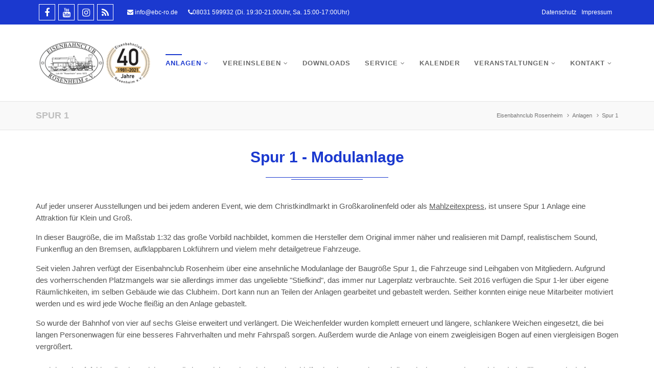

--- FILE ---
content_type: text/html; charset=utf-8
request_url: http://www.eisenbahnclub-rosenheim.de/Spur_1.html
body_size: 9269
content:
<!DOCTYPE html>
<html lang="de">
<head>
	
<script type="text/javascript" data-cmp-ab="1" src="https://cdn.consentmanager.net/delivery/autoblocking/0970d1e6c7ec.js" data-cmp-host="a.delivery.consentmanager.net" data-cmp-cdn="cdn.consentmanager.net" data-cmp-codesrc="0"></script>

      <meta charset="utf-8">
    <title>Spur 1 - Eisenbahnclub Rosenheim</title>
    <base href="http://www.eisenbahnclub-rosenheim.de/">

          <meta name="robots" content="index,follow">
      <meta name="description" content="">
      <meta name="keywords" content="">
      <meta name="generator" content="Contao Open Source CMS">
    
    <meta name="viewport" content="width=device-width,initial-scale=1.0">
        <link rel="stylesheet" href="https://fonts.googleapis.com/css?family=Poppins:400,700%7CNoto+Serif:400,700">
<link rel="stylesheet" href="assets/css/e1e1c93e2ba7.css">

        <script src="assets/js/e015e1d3bb99.js"></script>
<script>
    (function(i,s,o,g,r,a,m){i['GoogleAnalyticsObject']=r;i[r]=i[r]||function(){
            (i[r].q=i[r].q||[]).push(arguments)},i[r].l=1*new Date();a=s.createElement(o),
        m=s.getElementsByTagName(o)[0];a.async=1;a.src=g;m.parentNode.insertBefore(a,m)
    })(window,document,'script','https://www.google-analytics.com/analytics.js','ga');

    ga('create', 'UA-61679613-1', 'auto');
    ga(function(tracker) {try{tracker.set('anonymizeIp', true);tracker.send('pageview');}catch(e){}});

    function gaTrackDownload(file) {ga(function(tracker) {try{tracker.send('pageview', file).delay(100);}catch (e){}});}

        function gaTrackEvent(c,a){ga(function(tracker) {try{tracker.send('event', c, 'click', a);}catch (e){}});}
    
        function gaTrackLink(link, category, action, newwindow){gaTrackEvent(category, action);if(newwindow){setTimeout('window.open(\"' + link.href + '\");', 100);}else{setTimeout('document.location=\"' + link.href + '\"',100);}}
    
    </script>
<link type="application/rss+xml" rel="alternate" href="https://eisenbahnclub-rosenheim.de/share/termine_eisenbahnclub.xml" title="Termine Eisenbahnclub Rosenheim e.V.">


          <!--[if lt IE 9]><script src="assets/html5shiv//html5shiv-printshiv.min.js"></script><![endif]-->
      
</head>
<body id="top" class="mac chrome blink ch131 fullwidth">

      
    <div id="wrapper">

                        <header id="header">
            <div class="inside">
              
<div class="fixed-topnavi">
<!-- Den Inhalt finden Sie in der Atikeluebersicht unter Header - Configuration - Artikel Header-Configuration-Standard -->
<div class="top">
	<div class="inside">
<!-- indexer::stop -->
<nav class="mod_customnav socialsnavi mobil_no socialsnavi float_left mobil_no tablet_no block" itemscope itemtype="http://schema.org/SiteNavigationElement">

  
  <a href="Spur_1.html#skipNavigation217" class="invisible">Navigation überspringen</a>

  
<ul class="level_1">
            <li class="fa-facebook first"><a href="https://www.facebook.com/ebcrosen/" title="Facebook" class="fa-facebook first" target="_blank" rel="noreferrer noopener" itemprop="url"><span itemprop="name">Facebook</span></a></li>
                <li class="fa-youtube"><a href="https://www.youtube.com/channel/UC9HxOH3_XP1E8o4OK9SX_6w" title="Youtube" class="fa-youtube" target="_blank" rel="noreferrer noopener" itemprop="url"><span itemprop="name">Youtube</span></a></li>
                <li class="fa-instagram"><a href="https://www.instagram.com/eisenbahnclubrosenheim/" title="Instagram" class="fa-instagram" target="_blank" rel="noreferrer noopener" itemprop="url"><span itemprop="name">Instagram</span></a></li>
                <li class="fa-rss last"><a href="https://eisenbahnclub-rosenheim.de/share/termine_eisenbahnclub.xml" title="RSS" class="fa-rss last" target="_blank" rel="noreferrer noopener" itemprop="url"><span itemprop="name">RSS</span></a></li>
      </ul>

  <a id="skipNavigation217" class="invisible">&nbsp;</a>

</nav>
<!-- indexer::continue -->

<!-- indexer::stop -->
<div class="contactdetails float_left">
<ul>
<li><span class="fa fa-envelope"></span> <a href="&#109;&#97;&#105;&#108;&#116;&#111;&#58;&#105;&#x6E;&#102;&#x6F;&#64;&#x65;&#98;&#x63;&#45;&#x72;&#111;&#x2E;&#100;&#x65;" class="email">&#105;&#x6E;&#102;&#x6F;&#64;&#x65;&#98;&#x63;&#45;&#x72;&#111;&#x2E;&#100;&#x65;</a></li>
<li><span class="fa fa-phone"></span>08031 599932 (Di. 19:30-21:00Uhr, Sa. 15:00-17:00Uhr)</li>
</ul>
</div>
<!-- indexer::continue -->
<!-- indexer::stop -->
<nav class="mod_customnav float_right mobil_no float_right block" itemscope itemtype="http://schema.org/SiteNavigationElement">

  
  <a href="Spur_1.html#skipNavigation214" class="invisible">Navigation überspringen</a>

  
<ul class="level_1">
            <li class="first"><a href="datenschutz.html" title="Datenschutz" class="first" itemprop="url"><span itemprop="name">Datenschutz</span></a></li>
                <li class="last"><a href="impressum.html" title="Impressum" class="last" itemprop="url"><span itemprop="name">Impressum</span></a></li>
      </ul>

  <a id="skipNavigation214" class="invisible">&nbsp;</a>

</nav>
<!-- indexer::continue -->

</div>
</div>  

<!-- Den Inhalt finden Sie in der Atikeluebersicht unter Header - Configuration - Artikel Header-Configuration-Standard -->
<div class="navi-section nav--slide_in">
	<div class="inside"><div class="ce_ctslogo block" id="logo">
            <figure class="image_container">
        
                    <a href="theme-canvas.html" title="Eisenbahnclub Rosenheim">
        
        

<img src="assets/images/0/Jubil%C3%A4um-Kombi-min-8c1d656c.png" width="235" height="98" alt="Mein Logo" title="Eisenbahnclub Rosenheim" itemprop="image">



                    </a>
        
        
        
</figure>    </div>
<!-- indexer::stop -->
<nav class="mod_customnav headersocialsnavi mobil_no headersocialsnavi block" itemscope itemtype="http://schema.org/SiteNavigationElement">

  
  <a href="Spur_1.html#skipNavigation153" class="invisible">Navigation überspringen</a>

  
<ul class="level_1">
            <li class="fa-facebook first"><a href="https://www.facebook.com/ebcrosen/" title="Facebook" class="fa-facebook first" target="_blank" rel="noreferrer noopener" itemprop="url"><span itemprop="name">Facebook</span></a></li>
                <li class="fa-youtube last"><a href="https://www.youtube.com/channel/UC9HxOH3_XP1E8o4OK9SX_6w" title="Youtube" class="fa-youtube last" target="_blank" rel="noreferrer noopener" itemprop="url"><span itemprop="name">Youtube</span></a></li>
      </ul>

  <a id="skipNavigation153" class="invisible">&nbsp;</a>

</nav>
<!-- indexer::continue -->

<!-- indexer::stop -->
<nav class="mod_navigation nosubarrow hoverv2 block" id="mainmenu" itemscope itemtype="http://schema.org/SiteNavigationElement">

  
  <a href="Spur_1.html#skipNavigation149" class="invisible">Navigation überspringen</a>

  
<ul class="level_1">
            <li class="submenu trail nopadtop nopadbot first"><a href="die-clubanlage.html" title="Anlagen" class="submenu trail nopadtop nopadbot first" aria-haspopup="true" itemprop="url"><span itemprop="name">Anlagen</span></a>
<ul class="level_2">
            <li class="sibling first"><a href="die-clubanlage.html" title="Die Clubanlage" class="sibling first" itemprop="url"><span itemprop="name">Die Clubanlage</span></a></li>
                <li class="active"><strong class="active" itemprop="name">Spur 1</strong></li>
                <li class="sibling last"><a href="wv-winteranlage.html" title="WV Winteranlage" class="sibling last" itemprop="url"><span itemprop="name">WV Winteranlage</span></a></li>
      </ul>
</li>
                <li class="submenu"><a href="aktuelles.html" title="Vereinsleben" class="submenu" aria-haspopup="true" itemprop="url"><span itemprop="name">Vereinsleben</span></a>
<ul class="level_2">
            <li class="first"><a href="aktuelles.html" title="Aktuelles" class="first" itemprop="url"><span itemprop="name">Aktuelles</span></a></li>
                <li><a href="downloads_.html" title="Mitglied werden..." itemprop="url"><span itemprop="name">Mitglied werden...</span></a></li>
                <li><a href="downloads-19.html" title="Satzung/Beitragsordnung" itemprop="url"><span itemprop="name">Satzung/Beitragsordnung</span></a></li>
                <li><a href="ausfl%C3%BCge.html" title="Ausflüge - Reisen" itemprop="url"><span itemprop="name">Ausflüge - Reisen</span></a></li>
                <li><a href="medienspiegel.html" title="Medienspiegel" itemprop="url"><span itemprop="name">Medienspiegel</span></a></li>
                <li><a href="%C3%BCber-die-eisenbahn-im-raum-rosenheim-im-ma%C3%9Fstab-11.html" title="Eisenbahn im Raum Rosenheim in 1:1" itemprop="url"><span itemprop="name">Eisenbahn im Raum Rosenheim in 1:1</span></a></li>
                <li class="last"><a href="befreundete-vereine.html" title="Befreundete Vereine" class="last" itemprop="url"><span itemprop="name">Befreundete Vereine</span></a></li>
      </ul>
</li>
                <li class="float-right"><a href="downloads_.html" title="Downloads" class="float-right" itemprop="url"><span itemprop="name">Downloads</span></a></li>
                <li class="submenu"><a href="fahrzeugreparaturen.html" title="Service" class="submenu" aria-haspopup="true" itemprop="url"><span itemprop="name">Service</span></a>
<ul class="level_2">
            <li class="first"><a href="fahrzeugreparaturen.html" title="Fahrzeugreparaturen" class="first" itemprop="url"><span itemprop="name">Fahrzeugreparaturen</span></a></li>
                <li><a href="kindergeburtstage.html" title="Kindergeburtstage" itemprop="url"><span itemprop="name">Kindergeburtstage</span></a></li>
                <li><a href="ferienprogramm.html" title="Ferienprogramm" itemprop="url"><span itemprop="name">Ferienprogramm</span></a></li>
                <li><a href="mahlzeitexpress.html" title="Mahlzeitexpress" itemprop="url"><span itemprop="name">Mahlzeitexpress</span></a></li>
                <li><a href="Modellbahnflohmarktonline.html" title="Modellbahnflohmarkt online" itemprop="url"><span itemprop="name">Modellbahnflohmarkt online</span></a></li>
                <li class="last"><a href="abbau-von-modellbahnanlagen.html" title="Abbau von Modellbahnanlagen" class="last" itemprop="url"><span itemprop="name">Abbau von Modellbahnanlagen</span></a></li>
      </ul>
</li>
                <li><a href="kalender.html" title="Kalender" itemprop="url"><span itemprop="name">Kalender</span></a></li>
                <li class="submenu"><a href="fahrtage.html" title="Veranstaltungen" class="submenu" aria-haspopup="true" itemprop="url"><span itemprop="name">Veranstaltungen</span></a>
<ul class="level_2">
            <li class="first"><a href="fahrtage.html" title="Fahrtage" class="first" itemprop="url"><span itemprop="name">Fahrtage</span></a></li>
                <li><a href="modellbahnb%C3%B6rsen.html" title="Modellbahnbörsen" itemprop="url"><span itemprop="name">Modellbahnbörsen</span></a></li>
                <li><a href="modellbahnflohmarkt.html" title="Modellbahnflohmarkt" itemprop="url"><span itemprop="name">Modellbahnflohmarkt</span></a></li>
                <li><a href="ausstellungen.html" title="Ausstellungen" itemprop="url"><span itemprop="name">Ausstellungen</span></a></li>
                <li class="last"><a href="veranstaltungsorte.html" title="Veranstaltungsorte" class="last" itemprop="url"><span itemprop="name">Veranstaltungsorte</span></a></li>
      </ul>
</li>
                <li class="submenu last"><a href="kontakt-238.html" title="Kontakt" class="submenu last" aria-haspopup="true" itemprop="url"><span itemprop="name">Kontakt</span></a>
<ul class="level_2">
            <li class="first"><a href="kontakt-238.html" title="Kontakt" class="first" itemprop="url"><span itemprop="name">Kontakt</span></a></li>
                <li class="last"><a href="tisch.html" title="Tischbestellung Modellbahnbörse" class="last" itemprop="url"><span itemprop="name">Tischbestellung Modellbahnbörse</span></a></li>
      </ul>
</li>
      </ul>

  <a id="skipNavigation149" class="invisible">&nbsp;</a>

</nav>
<!-- indexer::continue -->

<a href="#mainmobil" class="nav-mobile"><i class="fa fa-bars"></i></a>
</div>
</div>  

</div>
<div class="clear"></div>            </div>
          </header>
              
      
<div class="custom">
      
<div id="afterheader">
  <div class="inside">
    
<!-- Den Inhalt finden Sie in der Atikeluebersicht unter Header - Configuration - Artikel Header-Configuration-Standard -->
<!-- indexer::stop -->
<div class="mod_breadcrumb float_right block">

        
  
  <ul itemprop="breadcrumb" itemscope itemtype="http://schema.org/BreadcrumbList">
                  <li class="first" itemscope itemtype="http://schema.org/ListItem" itemprop="itemListElement"><a href="./" title="Eisenbahnclub Rosenheim" itemprop="item"><span itemprop="name">Eisenbahnclub Rosenheim</span></a><meta itemprop="position" content="1"></li>
                        <li itemscope itemtype="http://schema.org/ListItem" itemprop="itemListElement"><a href="die-clubanlage.html" title="Anlagen" itemprop="item"><span itemprop="name">Anlagen</span></a><meta itemprop="position" content="2"></li>
                        <li class="active last">Spur 1</li>
            </ul>


</div>
<!-- indexer::continue -->

<span class="pagetitle float_left">Spur 1</span>  
  </div>
</div>
  </div>

              <div id="container">

                      <div id="main">
              <div class="inside">
                

  <div class="mod_article first last block" id="article-318">
    
          <div class="ce_headline first block">
<h1 class="ce_headline first celine center">
  Spur 1 - Modulanlage</h1>
<div class="line-heading"></div>
</div>

<div class="ce_text block">

        
  
      <p>Auf jeder unserer Ausstellungen und bei jedem anderen Event, wie dem Christkindlmarkt in Großkarolinenfeld oder als <a href="mahlzeitexpress.html">Mahlzeitexpress</a>, ist unsere Spur 1 Anlage eine Attraktion für Klein und Groß.</p>
<p>In dieser Baugröße, die im Maßstab 1:32 das große Vorbild nachbildet, kommen die Hersteller dem Original immer näher und realisieren mit Dampf, realistischem Sound, Funkenflug an den Bremsen, aufklappbaren Lokführern und vielem mehr detailgetreue Fahrzeuge.</p>
<p>Seit vielen Jahren verfügt der Eisenbahnclub Rosenheim über eine ansehnliche Modulanlage der Baugröße Spur 1, die Fahrzeuge sind Leihgaben von Mitgliedern. Aufgrund des vorherrschenden Platzmangels war sie allerdings immer das ungeliebte "Stiefkind", das immer nur Lagerplatz verbrauchte. Seit 2016 verfügen die Spur 1-ler über eigene Räumlichkeiten, im selben Gebäude wie das Clubheim. Dort kann nun an Teilen der Anlagen gearbeitet und gebastelt werden. Seither konnten einige neue Mitarbeiter motiviert werden und es wird jede Woche fleißig an den Anlage gebastelt.</p>
<p>So wurde der Bahnhof von vier auf sechs Gleise erweitert und verlängert. Die Weichenfelder wurden komplett erneuert und längere, schlankere Weichen eingesetzt, die bei langen Personenwagen für eine besseres Fahrverhalten und mehr Fahrspaß sorgen. Außerdem wurde die Anlage von einem zweigleisigen Bogen auf einen viergleisigen Bogen vergrößert. <br><br>Auch in Zukunft fehlen die Ideen nicht, so soll ein Betriebswerk und eine Kehrschleife eingebaut werden und die Zwischenräume der Module mit detaillierter Landschaft ausgeschmückt werden.</p>  
  
  

</div>

<div class="top30 bottom40 ce_image center block" id="vertical-align">

            <h3>Gleisplan der Spur-1 Anlage mit den zukünftigen Planungen</h3>
      
  
  <figure class="image_container">

          <a href="files/Ebc-ro/Bilder/Anlagen/Spur%201/Gleisplan_Club_Spur%20I.jpg" data-lightbox="714650">
    
    

<img src="assets/images/d/Gleisplan_Club_Spur%20I-89fc1c2a.jpg" width="2300" height="900" alt="" itemprop="image">



          </a>
    
    
  </figure>


</div>
<div class="ce_ctssliderstart middle block"  id="vertical-align">
            
    <div class="ctsslider" id="bxslider-as">    
<div class="bottom40 ce_gallery middle block" id="vertical-align">

        
  
  
<ul class="gallery_slider">
                    <li class="row_0 row_first even col_0 col_first col_last">
          <figure class="image_container">
                          <a href="files/Ebc-ro/Bilder/Anlagen/Spur%201/Anlage_1.jpg" data-lightbox="lb1758" title="">

<img src="assets/images/c/Anlage_1-95de19da.jpg" width="1200" height="650" alt="" itemprop="image">


</a>
                                  </figure>
        </li>
                              <li class="row_1 odd col_0 col_first col_last">
          <figure class="image_container">
                          <a href="files/Ebc-ro/Bilder/Anlagen/Spur%201/Anlage_2.jpg" data-lightbox="lb1758" title="">

<img src="assets/images/4/Anlage_2-4a0905c4.jpg" width="1200" height="650" alt="" itemprop="image">


</a>
                                  </figure>
        </li>
                              <li class="row_2 even col_0 col_first col_last">
          <figure class="image_container">
                          <a href="files/Ebc-ro/Bilder/Anlagen/Spur%201/Anlage_3.jpg" data-lightbox="lb1758" title="">

<img src="assets/images/5/Anlage_3-4c092c5e.jpg" width="1200" height="650" alt="" itemprop="image">


</a>
                                  </figure>
        </li>
                              <li class="row_3 odd col_0 col_first col_last">
          <figure class="image_container">
                          <a href="files/Ebc-ro/Bilder/Anlagen/Spur%201/Poing%202018/Fahrtag%20Poing%202018%20010.JPG" data-lightbox="lb1758" title="">

<img src="assets/images/e/Fahrtag%20Poing%202018%20010-33945e0c.JPG" width="1200" height="650" alt="" itemprop="image">


</a>
                                  </figure>
        </li>
                              <li class="row_4 even col_0 col_first col_last">
          <figure class="image_container">
                          <a href="files/Ebc-ro/Bilder/Anlagen/Spur%201/Poing%202018/Fahrtag%20Poing%202018%20017.JPG" data-lightbox="lb1758" title="">

<img src="assets/images/0/Fahrtag%20Poing%202018%20017-bc7db32d.JPG" width="1200" height="650" alt="" itemprop="image">


</a>
                                  </figure>
        </li>
                              <li class="row_5 odd col_0 col_first col_last">
          <figure class="image_container">
                          <a href="files/Ebc-ro/Bilder/Anlagen/Spur%201/Poing%202018/Fahrtag%20Poing%202018%20022.JPG" data-lightbox="lb1758" title="">

<img src="assets/images/d/Fahrtag%20Poing%202018%20022-c54c7ceb.JPG" width="1200" height="650" alt="" itemprop="image">


</a>
                                  </figure>
        </li>
                              <li class="row_6 even col_0 col_first col_last">
          <figure class="image_container">
                          <a href="files/Ebc-ro/Bilder/Anlagen/Spur%201/Poing%202018/Fahrtag%20Poing%202018%20024.JPG" data-lightbox="lb1758" title="">

<img src="assets/images/8/Fahrtag%20Poing%202018%20024-1657d1fb.JPG" width="1200" height="650" alt="" itemprop="image">


</a>
                                  </figure>
        </li>
                              <li class="row_7 odd col_0 col_first col_last">
          <figure class="image_container">
                          <a href="files/Ebc-ro/Bilder/Anlagen/Spur%201/Poing%202018/Fahrtag%20Poing%202018%20025.JPG" data-lightbox="lb1758" title="">

<img src="assets/images/8/Fahrtag%20Poing%202018%20025-8faaff7f.JPG" width="1200" height="650" alt="" itemprop="image">


</a>
                                  </figure>
        </li>
                              <li class="row_8 even col_0 col_first col_last">
          <figure class="image_container">
                          <a href="files/Ebc-ro/Bilder/Anlagen/Spur%201/Poing%202018/Fahrtag%20Poing%202018%20026.JPG" data-lightbox="lb1758" title="">

<img src="assets/images/6/Fahrtag%20Poing%202018%20026-42f5465f.JPG" width="1200" height="650" alt="" itemprop="image">


</a>
                                  </figure>
        </li>
                              <li class="row_9 odd col_0 col_first col_last">
          <figure class="image_container">
                          <a href="files/Ebc-ro/Bilder/Anlagen/Spur%201/Poing%202018/Fahrtag%20Poing%202018%20027.JPG" data-lightbox="lb1758" title="">

<img src="assets/images/2/Fahrtag%20Poing%202018%20027-46c62bad.JPG" width="1200" height="650" alt="" itemprop="image">


</a>
                                  </figure>
        </li>
                              <li class="row_10 even col_0 col_first col_last">
          <figure class="image_container">
                          <a href="files/Ebc-ro/Bilder/Anlagen/Spur%201/Poing%202018/Fahrtag%20Poing%202018%20028.JPG" data-lightbox="lb1758" title="">

<img src="assets/images/b/Fahrtag%20Poing%202018%20028-e2ff1cc9.JPG" width="1200" height="650" alt="" itemprop="image">


</a>
                                  </figure>
        </li>
                              <li class="row_11 odd col_0 col_first col_last">
          <figure class="image_container">
                          <a href="files/Ebc-ro/Bilder/Anlagen/Spur%201/Poing%202018/Fahrtag%20Poing%202018%20031.JPG" data-lightbox="lb1758" title="">

<img src="assets/images/e/Fahrtag%20Poing%202018%20031-02086929.JPG" width="1200" height="650" alt="" itemprop="image">


</a>
                                  </figure>
        </li>
                              <li class="row_12 row_last even col_0 col_first col_last">
          <figure class="image_container">
                          <a href="files/Ebc-ro/Bilder/Anlagen/Spur%201/Poing%202018/Fahrtag%20Poing%202018%20033.JPG" data-lightbox="lb1758" title="">

<img src="assets/images/8/Fahrtag%20Poing%202018%20033-223ab090.JPG" width="1200" height="650" alt="" itemprop="image">


</a>
                                  </figure>
        </li>
            </ul>

  

</div>
</div></div>
<div class="top20 ce_ctswrapper block">
            
<div class="ce_ctswrapperstart row" 
        >
<div class="wrapperoverlay"></div>
<div class="inside block">
    <div class="bottom20 ce_ctshyperlink center block" id="vertical-align">
            
<div class="cts-element_hyperlink">

    <div class="hyperlink_extended variant2 big rounded5 block">
        <a class="" 
        style="font-weight: bold;text-transform:uppercase;" href="ausstellungen.html" title="Weitere Bilder">Weitere Bilder</a>
    </div>

</div>
    </div>
</div>
    </div>
</div>
<div class="top40 ce_headline block">
<h1 class="ce_headline celine center">
  Unsere nächsten Ausstellungstermine:</h1>
<div class="line-heading"></div>
</div>

<!-- indexer::stop -->
<div class="mod_eventlist center middle block" id="vertical-align">

        
  
  
<div class="empty">Aktuell sind keine Termine vorhanden.</div>

  

</div>
<!-- indexer::continue -->
    
      </div>

              </div>
                          </div>
          
                                
                                
        </div>
      
      
                        <footer id="footer">
            <div class="inside">
              
<!-- Den Inhalt finden Sie in der Atikeluebersicht unter Footer-Configuration - Artikel Footer-Configuration -->
<div class="ce_ctswrapper first block">
            
<div class="ce_ctswrapperstart" 
        >
<div class="wrapperoverlay"></div>
<div class="inside ptop70 pbottom70 block">
    <div class="col-xs-12 col-md-3 col-sm-3 ce_ctsteambox block">
            <div class="ce_ctsteam standard socialround text-align-left block">
        <h4 class="headline">Kontakt</h4>
            


        <div class="company-name">
                        <div class="org">Eisenbahnclub Rosenheim e.V.</div>
                                                                    </div>
        
                <div class="adress">
                        <div class="street-address">Breitensteinstraße 8</div>
                                    <span class="postal-code">83109</span>
                                    <span class="locality">Großkarolinenfeld</span>
                                            </div>
                <div class="contact">
                        <div class="phone">
                <span class="desc fa fa-phone"></span><span class="tel">08031 - 599932 (Di. 19:30-21:00Uhr, Sa. 15:00-17:00Uhr)</span>
            </div>
                                                            <div class="mail">
                <span class="desc fa fa-envelope-o"></span><span class="email"><a href="&#109;&#97;&#105;&#108;&#116;&#111;&#58;&#105;&#x6E;&#102;&#x6F;&#64;&#x65;&#98;&#x63;&#45;&#x72;&#111;&#x2E;&#100;&#x65;" class="email">&#105;&#x6E;&#102;&#x6F;&#64;&#x65;&#98;&#x63;&#45;&#x72;&#111;&#x2E;&#100;&#x65;</a></span>
            </div>
                                </div>
            





</div>    </div>
<!-- indexer::stop -->
<div class="col-sm-3 mod_eventlist block">

            <h4>Veranstaltungen</h4>
      
  
  
<div class="event layout_upcoming upcoming even first cal_3" itemscope itemtype="http://schema.org/Event">

  <time datetime="2026-01-31T13:30:00+01:00" class="date" itemprop="startDate">31.01.2026, 13:30–17:00</time>
  <a href="fahrtage/fahrtag-auf-der-clubanlage-inkl-spur-1.html" title="Fahrtag auf der Clubanlage inkl. Spur 1 (Samstag, 31.01.2026, 13:30–17:00)" itemprop="url">Fahrtag auf der Clubanlage inkl. Spur 1</a>

</div>

<div class="event layout_upcoming upcoming odd last cal_3" itemscope itemtype="http://schema.org/Event">

  <time datetime="2026-02-01T13:30:00+01:00" class="date" itemprop="startDate">01.02.2026, 13:30–17:00</time>
  <a href="fahrtage/fahrtag-auf-der-clubanlage-inkl-spur-1.html" title="Fahrtag auf der Clubanlage inkl. Spur 1 (Sonntag, 01.02.2026, 13:30–17:00)" itemprop="url">Fahrtag auf der Clubanlage inkl. Spur 1</a>

</div>

  

</div>
<!-- indexer::continue -->
<div class="col-sm-3 ce_ctswrapper block">
            
<div class="ce_ctswrapperstart columnStart" 
        >
<div class="wrapperoverlay"></div>
<div class="inside block">
    <div class="ce_ctscolorbox block">
            <div class="ce_ctscolor nobg icontop text-align-left  block" >
    <div class="outside">
        <div class="inside"
            >
            <div class="frame">
                                <div class="content">
                                        <h4 class="headline" style="color:;">Folgen Sie uns</h4>
                                                            <div class="text">
                        <p>Erfahren Sie immer die aktuellen Neuigkeiten aus unserem Vereinsleben.</p>                    </div>
                                    </div>
                            </div>
        </div>
    </div>
</div>

    </div>
<!-- indexer::stop -->
<nav class="mod_customnav socialsnavi socialsnavi block" itemscope itemtype="http://schema.org/SiteNavigationElement">

  
  <a href="Spur_1.html#skipNavigation142" class="invisible">Navigation überspringen</a>

  
<ul class="level_1">
            <li class="fa-facebook first"><a href="https://www.facebook.com/ebcrosen/" title="Facebook" class="fa-facebook first" target="_blank" rel="noreferrer noopener" itemprop="url"><span itemprop="name">Facebook</span></a></li>
                <li class="fa-youtube"><a href="https://www.youtube.com/channel/UC9HxOH3_XP1E8o4OK9SX_6w" title="Youtube" class="fa-youtube" target="_blank" rel="noreferrer noopener" itemprop="url"><span itemprop="name">Youtube</span></a></li>
                <li class="fa-instagram"><a href="https://www.instagram.com/eisenbahnclubrosenheim/" title="Instagram" class="fa-instagram" target="_blank" rel="noreferrer noopener" itemprop="url"><span itemprop="name">Instagram</span></a></li>
                <li class="fa-rss last"><a href="https://eisenbahnclub-rosenheim.de/share/termine_eisenbahnclub.xml" title="RSS" class="fa-rss last" target="_blank" rel="noreferrer noopener" itemprop="url"><span itemprop="name">RSS</span></a></li>
      </ul>

  <a id="skipNavigation142" class="invisible">&nbsp;</a>

</nav>
<!-- indexer::continue -->

</div>
    </div>
</div>
<div class="col-sm-3 ce_ctswrapper block">
            
<div class="ce_ctswrapperstart columnStart" 
        >
<div class="wrapperoverlay"></div>
<div class="inside block">
    <div class="ce_ctscolorbox block">
            <div class="ce_ctscolor nobg icontop text-align-left  block" >
    <div class="outside">
        <div class="inside"
            >
            <div class="frame">
                                <div class="content">
                                        <h4 class="headline" style="color:;">Besucher</h4>
                                                        </div>
                            </div>
        </div>
    </div>
</div>

    </div><!-- indexer::stop -->
<section class="mod_visitors block">
<span class="visitor_count invisible"><!-- counted --></span>
<div class="visitor_name"       ><div id="VisitorsNameLegend"></div><div id="VisitorsName"       >Besucher</div></div>
<div class="visitor_useronline" ><div id="VisitorsOnlineCountLegend">Online:</div><div id="VisitorsOnlineCount">10</div></div>
<div class="visitor_visitstoday"><div id="TodayVisitCountLegend">Besucher heute:</div><div id="TodayVisitCount"    >103</div></div>
<div class="visitor_visitstotal"><div id="TotalVisitCountLegend">Besucher gesamt:</div><div id="TotalVisitCount"    >156382</div></div>
<div class="visitor_average" ><div id="AverageVisitsLegend">Besucher pro Tag:&nbsp;&Oslash;</div><div id="AverageVisits">57</div></div>
<div class="visitor_countsince" ><div id="VisitorsStartDateLegend">Zählung seit:</div><div id="VisitorsStartDate">&nbsp;12.12.2018</div></div><script>
 var iWidth  = window.innerWidth  || (window.document.documentElement.clientWidth  || window.document.body.clientWidth); 
 var iHeight = window.innerHeight || (window.document.documentElement.clientHeight || window.document.body.clientHeight);
 var sWidth  = screen.width;
 var sHeight = screen.height;
 
 document.write('<img class="invisible" src="visitors/screencount?vcid=1&scrw='+sWidth+'&scrh='+sHeight+'&scriw='+iWidth+'&scrih='+iHeight+'">');  
</script>
</section>
<!-- indexer::continue -->

</div>
    </div>
</div>

</div>
    </div>
</div>

<div class="ce_text center block" id="vertical-align">

        
  
      <p style="text-align: center;"><strong>Mit freundlicher Unterstützung von:</strong></p>  
      
<figure class="image_container float_below">

      <a href="https://www.robin-data.io/" target="_blank" rel="noreferrer noopener">
  
  

<img src="assets/images/d/robin-data-siegel-ebbe0ad3.png" width="165" height="50" alt="" itemprop="image">



      </a>
  
  
</figure>
  
  

</div>
<div class="ce_ctswrapper fontcolor-dark block">
            
<div class="ce_ctswrapperstart" 
        style=' background-color:rgba(242,242,242,1);'
        >
<div class="wrapperoverlay"></div>
<div class="inside ptop40 pbottom40 block">
    
<!--

WICHTIGER HINWEIS: Sie dürfen den Backlink zur Webseite des Designers
nicht entfernen. Wenn Sie das Template ohne den Backlink nutzen
möchten, kaufen Sie bitte ein Lizenzupgrade.
Sollten Sie das Theme ohne Copyright-Hinweis erworben haben, so koennen Sie den Link zum Shop und diesen Hinweis entfernen.

ES IST ILLEGAL DIESES DESIGN OHNE BACKLINK ZU VERWENDEN!

-->
<!-- indexer::stop -->
<div class="footermenu col-xs-12 block">

Copyright © 2026 Eisenbahnclub Rosenheim e.V. | <a href="impressum.html" title="Impressum">Impressum</a> | <a href="datenschutz.html" title="Datenschutz">Datenschutz</a> | <a href="kontakt-238.html" title="Kontakt">Kontakt</a> | <span class="designby">Design by <a href="http://www.contao-themes-shop.de" title="Contao-Themes Shop">cts</a></span>
</div>
<!-- indexer::continue -->
</div>
    </div>
</div>

<div id="backtotop">
  <ul>
    <li><a id="toTop" href="#" onClick="return false">Back to Top</a></li>
  </ul>
</div><div class="ce_ctsmmenustd block">
            <div></div>    </div>
<!-- indexer::stop -->
<nav class="mod_navigation block" id="mainmobil" itemscope itemtype="http://schema.org/SiteNavigationElement">

  
  <a href="Spur_1.html#skipNavigation150" class="invisible">Navigation überspringen</a>

  
<ul class="level_1">
            <li class="submenu trail nopadtop nopadbot first"><a href="die-clubanlage.html" title="Anlagen" class="submenu trail nopadtop nopadbot first" aria-haspopup="true">Anlagen</a>
<ul class="level_2">
            <li class="sibling first"><a href="die-clubanlage.html" title="Die Clubanlage" class="sibling first">Die Clubanlage</a></li>
                <li class="active"><span class="active">Spur 1</span></li>
                <li class="sibling last"><a href="wv-winteranlage.html" title="WV Winteranlage" class="sibling last">WV Winteranlage</a></li>
      </ul>
</li>
                <li class="submenu"><a href="aktuelles.html" title="Vereinsleben" class="submenu" aria-haspopup="true">Vereinsleben</a>
<ul class="level_2">
            <li class="first"><a href="aktuelles.html" title="Aktuelles" class="first">Aktuelles</a></li>
                <li><a href="downloads_.html" title="Mitglied werden...">Mitglied werden...</a></li>
                <li><a href="downloads-19.html" title="Satzung/Beitragsordnung">Satzung/Beitragsordnung</a></li>
                <li><a href="ausfl%C3%BCge.html" title="Ausflüge - Reisen">Ausflüge - Reisen</a></li>
                <li><a href="medienspiegel.html" title="Medienspiegel">Medienspiegel</a></li>
                <li><a href="%C3%BCber-die-eisenbahn-im-raum-rosenheim-im-ma%C3%9Fstab-11.html" title="Eisenbahn im Raum Rosenheim in 1:1">Eisenbahn im Raum Rosenheim in 1:1</a></li>
                <li class="last"><a href="befreundete-vereine.html" title="Befreundete Vereine" class="last">Befreundete Vereine</a></li>
      </ul>
</li>
                <li class="float-right"><a href="downloads_.html" title="Downloads" class="float-right">Downloads</a></li>
                <li class="submenu"><a href="fahrzeugreparaturen.html" title="Service" class="submenu" aria-haspopup="true">Service</a>
<ul class="level_2">
            <li class="first"><a href="fahrzeugreparaturen.html" title="Fahrzeugreparaturen" class="first">Fahrzeugreparaturen</a></li>
                <li><a href="kindergeburtstage.html" title="Kindergeburtstage">Kindergeburtstage</a></li>
                <li><a href="ferienprogramm.html" title="Ferienprogramm">Ferienprogramm</a></li>
                <li><a href="mahlzeitexpress.html" title="Mahlzeitexpress">Mahlzeitexpress</a></li>
                <li><a href="Modellbahnflohmarktonline.html" title="Modellbahnflohmarkt online">Modellbahnflohmarkt online</a></li>
                <li class="last"><a href="abbau-von-modellbahnanlagen.html" title="Abbau von Modellbahnanlagen" class="last">Abbau von Modellbahnanlagen</a></li>
      </ul>
</li>
                <li><a href="kalender.html" title="Kalender">Kalender</a></li>
                <li class="submenu"><a href="fahrtage.html" title="Veranstaltungen" class="submenu" aria-haspopup="true">Veranstaltungen</a>
<ul class="level_2">
            <li class="first"><a href="fahrtage.html" title="Fahrtage" class="first">Fahrtage</a></li>
                <li><a href="modellbahnb%C3%B6rsen.html" title="Modellbahnbörsen">Modellbahnbörsen</a></li>
                <li><a href="modellbahnflohmarkt.html" title="Modellbahnflohmarkt">Modellbahnflohmarkt</a></li>
                <li><a href="ausstellungen.html" title="Ausstellungen">Ausstellungen</a></li>
                <li class="last"><a href="veranstaltungsorte.html" title="Veranstaltungsorte" class="last">Veranstaltungsorte</a></li>
      </ul>
</li>
                <li class="submenu last"><a href="kontakt-238.html" title="Kontakt" class="submenu last" aria-haspopup="true">Kontakt</a>
<ul class="level_2">
            <li class="first"><a href="kontakt-238.html" title="Kontakt" class="first">Kontakt</a></li>
                <li class="last"><a href="tisch.html" title="Tischbestellung Modellbahnbörse" class="last">Tischbestellung Modellbahnbörse</a></li>
      </ul>
</li>
      </ul>

  <a id="skipNavigation150" class="invisible">&nbsp;</a>

</nav>
<!-- indexer::continue -->
  
            </div>
          </footer>
              
    </div>

        
<script src="assets/colorbox/js/colorbox.min.js"></script>
<script>
  jQuery(function($) {
    $('a[data-lightbox]').map(function() {
      $(this).colorbox({
        // Put custom options here
        loop: false,
        rel: $(this).attr('data-lightbox'),
        maxWidth: '95%',
        maxHeight: '95%'
      });
    });
  });
</script>

<script src="assets/jquery-ui/js/jquery-ui.min.js"></script>
<script>
  jQuery(function($) {
    $(document).accordion({
      // Put custom options here
      heightStyle: 'content',
      header: '.toggler',
      collapsible: true,
      create: function(event, ui) {
        ui.header.addClass('active');
        $('.toggler').attr('tabindex', 0);
      },
      activate: function(event, ui) {
        ui.newHeader.addClass('active');
        ui.oldHeader.removeClass('active');
        $('.toggler').attr('tabindex', 0);
      }
    });
  });
</script>
<script>
jQuery(function() {
	jQuery(window).scroll(function() {
		if(jQuery(this).scrollTop() != 0) {
			jQuery('#toTop, #backtotop').fadeIn();	
		} else {
			jQuery('#toTop, #backtotop').fadeOut();
		}
	});
	jQuery('#toTop').click(function() {
		jQuery('body,html').animate({scrollTop:0},800);
	});	
});
</script>

<script>

/* ---------------------------------------------------------------------------
	 * Equal Height | nicht fuer boxed variante
* --------------------------------------------------------------------------- */

function kb_equal_height() {
  var highest_element = 0;
 
  // Lösche die Höhe
  $('.leftrightfullbg #main, .leftrightfullbg #left, .leftrightfullbg #right').each(function() {
    $(this).removeAttr('style');
  });

  // Prüfe, welches Element am höchsten ist
  $('.leftrightfullbg #main, .leftrightfullbg #left, .leftrightfullbg #right').each(function() {
    if ($(this).height() > highest_element) {
      highest_element = $(this).height();
    }
  });

  // Weise diese Höhe allen Elementen zu.
  $('.leftrightfullbg #main, .leftrightfullbg #left, .leftrightfullbg #right').each(function() {
    $(this).height(highest_element);
  });
};

window.onload = kb_equal_height;

var resizeTimer;
$(window).resize(function() {
  clearTimeout(resizeTimer);
  resizeTimer = setTimeout(kb_equal_height, 100);
});
	
</script>

<script>
 jQuery(document).ready(function ($) {
	$(function() {
		var nav = $(".nav--slide_in");
		$(window).scroll(function() {
			var scroll = $(window).scrollTop();
		        
		  if(scroll >= 350) {
				nav.addClass("js--is-fixed");
		  }
		
      if (nav.hasClass("js--is-fixed") && scroll <= 249) {
        nav.addClass("js--fade-out");
      }

      if (scroll <= 100) {
        nav.removeClass("js--fade-out");
        nav.removeClass("js--is-fixed");
      } 
		});
	});
});
</script><script src="files/theme/js/waypoints4/jquery.waypoints.min.js" type="text/javascript"></script>
<script src="files/theme/js/aos/aos.js"></script>
<script>
    AOS.init({
      disable: 'mobile'
    });
  </script>
<script src="files/theme/js/datetimepicker/picker.js"></script>
<script src="files/theme/js/datetimepicker/picker.date.js"></script>
<script src="files/theme/js/datetimepicker/translations/de_DE.js"></script>
<script src="files/theme/js/datetimepicker/picker.time.js"></script>


<script type="text/javascript">
jQuery(document).ready(function(){jQuery('.datepicker').pickadate({formatSubmit: 'dd/mm/yyyy',selectMonths: false,selectYears: false, disable: [false,7],container:'#container'})});
</script>

<script type="text/javascript">
jQuery(document).ready(function(){jQuery('.timepicker').pickatime({formatSubmit: 'HH:i',format: 'HH:i',interval: 30,min: [12,00],max: [21,0],disable: [
    14, 15, 16], container:'#container'})});
</script>

<script src="files/theme/js/doubletaptogo/doubletaptogo.js" type="text/javascript"></script>
<script>
jQuery(document).ready(function(){
	if(jQuery('body').hasClass('android') || jQuery('body').hasClass('win') || jQuery('body').hasClass('ios')){
		jQuery('#mainmenu li.submenu').doubleTapToGo();
	}
});
</script><script src="files/theme/js/bxslider/jquery.bxslider.min.js"></script>
<script type='text/javascript'>

    jQuery(document).ready(function($) {
        // Slider erstellen
        jQuery('#bxslider-as .gallery_slider').bxSlider({
            mode:               'horizontal',
            auto:               true,
            speed:              2500,
            pause:              8000,
            autoStart:          true,
            autoDirection:      'next',
            responsive:          true,
            ticker:              false,
            autoHover:          true,
            autoDelay:          0,
            startSlide:         0,
            randomStart:        false,
            slideSelector:      'li',
            infiniteLoop:       true,
            captions:           false,
            ticker:             false,
            video:              false,
            useCSS:             false,
            pager:              true,
            controls:           true,
            nextText:           ' ',
            prevText:           ' ',
            nextSelector:       null,
            prevSelector:       null,
            autoControls:       false,
            minSlides:          1,
            maxSlides:          1,
            moveSlides:         1,
            slideWidth:         2560,
            slideMargin:        0,
            adaptiveHeight:     true,
            hideControlOnEnd:   true
        });

    });

</script>
<script src="files/theme/js/mmenu/jquery.mmenu.all.min.js"></script>
<script>
(function($) {
    var $mmenu = $('#mainmobil');
    $(document).ready(function() {
        $mmenu.mmenu({"extensions": ["theme-dark", "fx-menu-zoom", "fx-panels-slide-up", "fx-listitems-fade", "pagedim-white",  "shadow-page"],
            
             navbar:{
             title: 'Übersicht',
                 titleLink: "parent"
              },
              navbars: [
                {
                position: "top",
                content: [
                                                                
                 ],
                 },
                 {
                position: "bottom",
                content: [
                                                                                 ],
                 }],

        isMenu: true, 
        counters: true,                 offCanvas: { position: "right", zposition:"front", }     }, {
            classNames: {
                selected: "active"
            }
        }).removeClass('invisible');
    });
})(jQuery);
</script>

</body>
</html>


--- FILE ---
content_type: application/javascript
request_url: http://www.eisenbahnclub-rosenheim.de/files/theme/js/doubletaptogo/doubletaptogo.js
body_size: 395
content:
/*
	By Osvaldas Valutis, www.osvaldas.info
	Available for use under the MIT License
*/



;(function(e,t,n,r){e.fn.doubleTapToGo=function(r){if(!("ontouchstart"in t)&&!navigator.msMaxTouchPoints&&!navigator.userAgent.toLowerCase().match(/windows phone os 7/i))return false;this.each(function(){var t=false;e(this).on("click",function(n){var r=e(this);if(r[0]!=t[0]){n.preventDefault();t=r}});e(n).on("click touchstart MSPointerDown",function(n){var r=true,i=e(n.target).parents();for(var s=0;s<i.length;s++)if(i[s]==t[0])r=false;if(r)t=false})});return this}})(jQuery,window,document);

--- FILE ---
content_type: text/plain
request_url: https://www.google-analytics.com/j/collect?v=1&_v=j102&aip=1&a=838701232&t=pageview&_s=1&dl=http%3A%2F%2Fwww.eisenbahnclub-rosenheim.de%2FSpur_1.html&ul=en-us%40posix&dt=Spur%201%20-%20Eisenbahnclub%20Rosenheim&sr=1280x720&vp=1280x720&_u=YEBAAEABAAAAACAAI~&jid=1482045597&gjid=1363984753&cid=1185469690.1769523577&tid=UA-61679613-1&_gid=793707280.1769523577&_r=1&_slc=1&z=869197063
body_size: -454
content:
2,cG-TLF5NS2C56